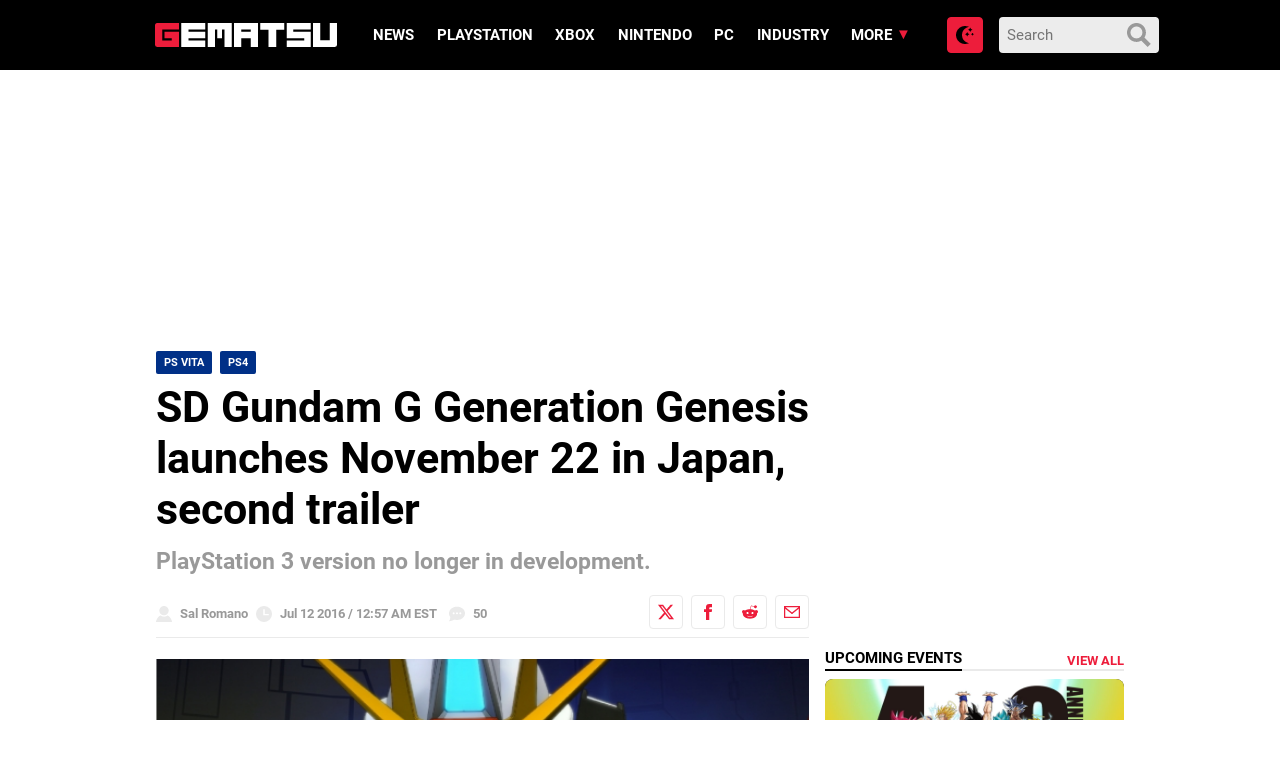

--- FILE ---
content_type: text/html; charset=utf-8
request_url: https://disqus.com/embed/comments/?base=default&f=gematsu&t_i=189930%20http%3A%2F%2Fgematsu.com%2F%3Fp%3D189930&t_u=https%3A%2F%2Fwww.gematsu.com%2F2016%2F07%2Fsd-gundam-g-generation-genesis-launches-november-22-japan-second-trailer&t_e=SD%20Gundam%20G%20Generation%20Genesis%20launches%20November%2022%20in%20Japan%2C%20second%20trailer&t_d=%0A%20%20%20%20%20%20SD%20Gundam%20G%20Generation%20Genesis%20launches%20November%2022%20in%20Japan%2C%20second%20trailer%20%20%20%20&t_t=SD%20Gundam%20G%20Generation%20Genesis%20launches%20November%2022%20in%20Japan%2C%20second%20trailer&s_o=default
body_size: 6880
content:
<!DOCTYPE html>

<html lang="en" dir="ltr" class="not-supported type-">

<head>
    <title>Disqus Comments</title>

    
    <meta name="viewport" content="width=device-width, initial-scale=1, maximum-scale=1, user-scalable=no">
    <meta http-equiv="X-UA-Compatible" content="IE=edge"/>

    <style>
        .alert--warning {
            border-radius: 3px;
            padding: 10px 15px;
            margin-bottom: 10px;
            background-color: #FFE070;
            color: #A47703;
        }

        .alert--warning a,
        .alert--warning a:hover,
        .alert--warning strong {
            color: #A47703;
            font-weight: bold;
        }

        .alert--error p,
        .alert--warning p {
            margin-top: 5px;
            margin-bottom: 5px;
        }
        
        </style>
    
    <style>
        
        html, body {
            overflow-y: auto;
            height: 100%;
        }
        

        #error {
            display: none;
        }

        .clearfix:after {
            content: "";
            display: block;
            height: 0;
            clear: both;
            visibility: hidden;
        }

        
    </style>

</head>
<body>
    

    
    <div id="error" class="alert--error">
        <p>We were unable to load Disqus. If you are a moderator please see our <a href="https://docs.disqus.com/help/83/"> troubleshooting guide</a>. </p>
    </div>

    
    <script type="text/json" id="disqus-forumData">{"session":{"canModerate":false,"audienceSyncVerified":false,"canReply":true,"mustVerify":false,"recaptchaPublicKey":"6LfHFZceAAAAAIuuLSZamKv3WEAGGTgqB_E7G7f3","mustVerifyEmail":false},"forum":{"aetBannerConfirmation":null,"founder":"3995011","twitterName":"","commentsLinkOne":"1","guidelines":null,"disableDisqusBrandingOnPolls":false,"commentsLinkZero":"0","disableDisqusBranding":true,"id":"gematsu","createdAt":"2012-06-16T17:56:31.945480","category":"Games","aetBannerEnabled":false,"aetBannerTitle":null,"raw_guidelines":null,"initialCommentCount":null,"votingType":2,"daysUnapproveNewUsers":1,"installCompleted":true,"moderatorBadgeText":"Mod","commentPolicyText":null,"aetEnabled":false,"channel":null,"sort":2,"description":null,"organizationHasBadges":true,"newPolicy":true,"raw_description":null,"customFont":null,"language":"en","adsReviewStatus":1,"commentsPlaceholderTextEmpty":null,"daysAlive":0,"forumCategory":{"date_added":"2016-01-28T01:54:31","id":5,"name":"Games"},"linkColor":null,"colorScheme":"auto","pk":"1484673","commentsPlaceholderTextPopulated":null,"permissions":{},"commentPolicyLink":"https://gematsu.com/comment-policy","aetBannerDescription":null,"favicon":{"permalink":"https://disqus.com/api/forums/favicons/gematsu.jpg","cache":"https://c.disquscdn.com/uploads/forums/148/4673/favicon.png?1695845860"},"name":"Gematsu","commentsLinkMultiple":"{num}","settings":{"threadRatingsEnabled":false,"adsDRNativeEnabled":false,"behindClickEnabled":false,"disable3rdPartyTrackers":false,"adsVideoEnabled":true,"adsProductVideoEnabled":true,"adsPositionBottomEnabled":true,"ssoRequired":false,"contextualAiPollsEnabled":false,"unapproveLinks":false,"adsPositionRecommendationsEnabled":false,"adsEnabled":true,"adsProductLinksThumbnailsEnabled":false,"hasCustomAvatar":true,"organicDiscoveryEnabled":false,"adsProductDisplayEnabled":true,"adsProductLinksEnabled":false,"audienceSyncEnabled":false,"threadReactionsEnabled":false,"linkAffiliationEnabled":true,"adsPositionAiPollsEnabled":false,"disableSocialShare":false,"adsPositionTopEnabled":true,"adsProductStoriesEnabled":false,"sidebarEnabled":false,"adultContent":false,"allowAnonVotes":false,"gifPickerEnabled":true,"mustVerify":true,"badgesEnabled":false,"mustVerifyEmail":true,"allowAnonPost":false,"unapproveNewUsersEnabled":true,"mediaembedEnabled":true,"aiPollsEnabled":false,"userIdentityDisabled":false,"adsPositionPollEnabled":true,"discoveryLocked":true,"validateAllPosts":false,"adsSettingsLocked":true,"isVIP":false,"adsPositionInthreadEnabled":false},"organizationId":1112574,"typeface":"auto","url":"https://gematsu.com/","daysThreadAlive":0,"avatar":{"small":{"permalink":"https://disqus.com/api/forums/avatars/gematsu.jpg?size=32","cache":"https://c.disquscdn.com/uploads/forums/148/4673/avatar32.jpg?1695845859"},"large":{"permalink":"https://disqus.com/api/forums/avatars/gematsu.jpg?size=92","cache":"https://c.disquscdn.com/uploads/forums/148/4673/avatar92.jpg?1695845859"}},"signedUrl":"https://disq.us/?url=https%3A%2F%2Fgematsu.com%2F&key=AhvPn2b1ntAeNROdNCUnaA"}}</script>

    <div id="postCompatContainer"><div class="comment__wrapper"><div class="comment__name clearfix"><img class="comment__avatar" src="https://c.disquscdn.com/uploads/users/19656/9881/avatar92.jpg?1493655391" width="32" height="32" /><strong><a href="">Trowa Barton</a></strong> &bull; 9 years ago
        </div><div class="comment__content"><p>I might be wrong but is it really uc only? :O</p></div></div><div class="comment__wrapper"><div class="comment__name clearfix"><img class="comment__avatar" src="https://c.disquscdn.com/uploads/users/18533/6555/avatar92.jpg?1491386728" width="32" height="32" /><strong><a href="">AceZero</a></strong> &bull; 9 years ago
        </div><div class="comment__content"><p>Wait a minute where's Thunderbolt ?</p></div></div><div class="comment__wrapper"><div class="comment__name clearfix"><img class="comment__avatar" src="https://c.disquscdn.com/uploads/users/12495/8191/avatar92.jpg?1421455477" width="32" height="32" /><strong><a href="">Gundamu</a></strong> &bull; 9 years ago
        </div><div class="comment__content"><p>Right?  Keepin' my fingers crossed for that 3rd preview..</p></div></div><div class="comment__wrapper"><div class="comment__name clearfix"><img class="comment__avatar" src="https://c.disquscdn.com/uploads/users/6777/6405/avatar92.jpg?1376687334" width="32" height="32" /><strong><a href="">Freakmasta</a></strong> &bull; 9 years ago
        </div><div class="comment__content"><p>The Generation series is, by far, my favorite Gundam game.  And I'm really excited for this one.  This is the only time where you can stick Haman into a Ball and see her wreck elite Gundams with ease.</p></div></div><div class="comment__wrapper"><div class="comment__name clearfix"><img class="comment__avatar" src="https://c.disquscdn.com/uploads/users/2358/7214/avatar92.jpg?1659830861" width="32" height="32" /><strong><a href="">The ManRod</a></strong> &bull; 9 years ago
        </div><div class="comment__content"><p>GGen World and Overworld were fantastic but this one is on a whole new level!<br>Can't wait!</p></div></div><div class="comment__wrapper"><div class="comment__name clearfix"><img class="comment__avatar" src="https://c.disquscdn.com/uploads/users/18533/6555/avatar92.jpg?1491386728" width="32" height="32" /><strong><a href="">AceZero</a></strong> &bull; 9 years ago
        </div><div class="comment__content"><p>And I thought I was the only one who did that LOL.</p></div></div><div class="comment__wrapper"><div class="comment__name clearfix"><img class="comment__avatar" src="https://c.disquscdn.com/uploads/users/18359/9977/avatar92.jpg?1509500677" width="32" height="32" /><strong><a href="">Duo Trio Dio</a></strong> &bull; 9 years ago
        </div><div class="comment__content"><p>So is this an rpg or is it like gundam breaker?</p></div></div><div class="comment__wrapper"><div class="comment__name clearfix"><img class="comment__avatar" src="https://c.disquscdn.com/uploads/users/19086/3748/avatar92.jpg?1686570789" width="32" height="32" /><strong><a href="">Jiyoon Kim</a></strong> &bull; 9 years ago
        </div><div class="comment__content"><p>It's like Advance Wars/Fire Emblem style of gameplay with Gundam.</p></div></div><div class="comment__wrapper"><div class="comment__name clearfix"><img class="comment__avatar" src="https://c.disquscdn.com/uploads/users/374/819/avatar92.jpg?1313509259" width="32" height="32" /><strong><a href="">Souji Tendou</a></strong> &bull; 9 years ago
        </div><div class="comment__content"><p>Strategy RPG.</p></div></div><div class="comment__wrapper"><div class="comment__name clearfix"><img class="comment__avatar" src="https://c.disquscdn.com/uploads/users/19086/3748/avatar92.jpg?1686570789" width="32" height="32" /><strong><a href="">Jiyoon Kim</a></strong> &bull; 9 years ago
        </div><div class="comment__content"><p>Since people kept asking about why this is only "half of UC series",</p><p>Even with half of the UC series with 650 units and side stories included, that ended up making Vita to have two cartridges. That itself probably costs $50</p><p>Should they have ever made all of the series at once, we are probably gonna see PS4 version to have at least four discs, while Vita to have 8 cartridges. I doubt people will be able to pay or want to pay front pocket of $200-250.</p><p>This won't be just stopping here only on early UC, but they'll probably do these chronologically, such as last part of UC to G Recog, then another disc with Wing to Turn A/Seed Destiny, then another disc from 00 to AGE (or IBC), (heck they'll probably add even Gundam Build Fighters)</p></div></div><div class="comment__wrapper"><div class="comment__name clearfix"><img class="comment__avatar" src="https://c.disquscdn.com/uploads/users/15535/5105/avatar92.jpg?1495731009" width="32" height="32" /><strong><a href="">Super Build Panther</a></strong> &bull; 9 years ago
        </div><div class="comment__content"><p>-PS4 <br>-4 discs</p><p>Considering PS4 discs can go up to 50 GB and this won't hit that......</p></div></div><div class="comment__wrapper"><div class="comment__name clearfix"><img class="comment__avatar" src="https://c.disquscdn.com/uploads/users/19086/3748/avatar92.jpg?1686570789" width="32" height="32" /><strong><a href="">Jiyoon Kim</a></strong> &bull; 9 years ago
        </div><div class="comment__content"><p>And how are you so sure if this game isn't 48 GB and it can't fit in more, hmm?</p><p>Considering how PS3 can go up to 25-33 GB of the disc and they cancelled it, it likely means it went up to 45 GB.</p></div></div><div class="comment__wrapper"><div class="comment__name clearfix"><img class="comment__avatar" src="https://c.disquscdn.com/uploads/users/15535/5105/avatar92.jpg?1495731009" width="32" height="32" /><strong><a href="">Super Build Panther</a></strong> &bull; 9 years ago
        </div><div class="comment__content"><p>Because it'll still be on the Vita.</p><p>If it were 48 GB on PS4, the optimization will probably absolute crap.</p></div></div><div class="comment__wrapper"><div class="comment__name clearfix"><img class="comment__avatar" src="https://c.disquscdn.com/uploads/users/19086/3748/avatar92.jpg?1686570789" width="32" height="32" /><strong><a href="">Jiyoon Kim</a></strong> &bull; 9 years ago
        </div><div class="comment__content"><p>Um... did you read that the Vita has -two-cartridges?</p><p>Vita has always been compressed version of what PS4 or PS3 version had.  So optimization has ALWAYS been terrible trying to port the version of 1080 resolution. Vita also has terrible frame rate speed comparing to keep up since it's compressed.</p><p>It's best if you got PS4.</p><p>and I still don't understand why people are still complaining about a game that has 3/4 of the series out. It's a big improvement in regards to graphics and animation, so it shouldn't be that all bad.</p></div></div><div class="comment__wrapper"><div class="comment__name clearfix"><img class="comment__avatar" src="https://c.disquscdn.com/uploads/users/10936/5217/avatar92.jpg?1438116186" width="32" height="32" /><strong><a href="">HotLimit</a></strong> &bull; 9 years ago
        </div><div class="comment__content"><p>Ochiro katonbo!!<br>Still no gameplay footage? I mean yeah, those are the battle cut-ins, but what about the actual game?</p></div></div><div class="comment__wrapper"><div class="comment__name clearfix"><img class="comment__avatar" src="https://c.disquscdn.com/uploads/users/3352/8467/avatar92.jpg?1569209839" width="32" height="32" /><strong><a href="">MrTyrant</a></strong> &bull; 9 years ago
        </div><div class="comment__content"><p>Now im curious why two cartridges...</p></div></div><div class="comment__wrapper"><div class="comment__name clearfix"><img class="comment__avatar" src="https://c.disquscdn.com/uploads/users/1406/5541/avatar92.jpg?1352257499" width="32" height="32" /><strong><a href="">RyoonZ</a></strong> &bull; 9 years ago
        </div><div class="comment__content"><p>Anyone remember MS Saga A New Dawn? I really enjoyed that game, hope they make new one.</p></div></div><div class="comment__wrapper"><div class="comment__name clearfix"><img class="comment__avatar" src="https://c.disquscdn.com/uploads/users/2358/7214/avatar92.jpg?1659830861" width="32" height="32" /><strong><a href="">The ManRod</a></strong> &bull; 9 years ago
        </div><div class="comment__content"><p>Yup I finished it twice. Awesome game!</p></div></div><div class="comment__wrapper"><div class="comment__name clearfix"><img class="comment__avatar" src="https://c.disquscdn.com/uploads/users/18587/5852/avatar92.jpg?1564757237" width="32" height="32" /><strong><a href="">Nonamed</a></strong> &bull; 9 years ago
        </div><div class="comment__content"><p>agree</p></div></div><div class="comment__wrapper"><div class="comment__name clearfix"><img class="comment__avatar" src="https://c.disquscdn.com/uploads/users/11804/1953/avatar92.jpg?1500403144" width="32" height="32" /><strong><a href="">Geese Howard</a></strong> &bull; 9 years ago
        </div><div class="comment__content"><p>Hikei! Fin Funnel! Amuro~!!! Like the UC touch we get in this trailer. Too bad S Gundam is nowhere to be seen... AND everytime when i see that part where Hathaway kills Chan... &gt;=( Then he get's his own story with the Xi... even more &gt;=(</p></div></div><div class="comment__wrapper"><div class="comment__name clearfix"><img class="comment__avatar" src="https://c.disquscdn.com/uploads/users/5275/4726/avatar92.jpg?1750947456" width="32" height="32" /><strong><a href="">Renaldi Saputra</a></strong> &bull; 9 years ago
        </div><div class="comment__content"><p>2 catridges? wut that's very unusual, really</p></div></div><div class="comment__wrapper"><div class="comment__name clearfix"><img class="comment__avatar" src="https://c.disquscdn.com/uploads/users/7261/6906/avatar92.jpg?1436460276" width="32" height="32" /><strong><a href="">Greg</a></strong> &bull; 9 years ago
        </div><div class="comment__content"><p>Strange that Thunderbolt is still nowhere to be seen.</p></div></div><div class="comment__wrapper"><div class="comment__name clearfix"><img class="comment__avatar" src="https://c.disquscdn.com/uploads/users/19086/3748/avatar92.jpg?1686570789" width="32" height="32" /><strong><a href="">Jiyoon Kim</a></strong> &bull; 9 years ago
        </div><div class="comment__content"><p>Probably will be DLC</p></div></div><div class="comment__wrapper"><div class="comment__name clearfix"><img class="comment__avatar" src="https://c.disquscdn.com/uploads/users/13504/5075/avatar92.jpg?1554969710" width="32" height="32" /><strong><a href="">The Puppet Master</a></strong> &bull; 9 years ago
        </div><div class="comment__content"><p>This looks pretty good and asian release with eng subs too? <br>Based Bamco :3</p></div></div><div class="comment__wrapper"><div class="comment__name clearfix"><img class="comment__avatar" src="https://c.disquscdn.com/uploads/users/356/8451/avatar92.jpg?1699446301" width="32" height="32" /><strong><a href="">landlock</a></strong> &bull; 9 years ago
        </div><div class="comment__content"><p>I gonna quickly get swamped in Gundam games with all these English releases. Isn't it great.</p></div></div><div class="comment__wrapper"><div class="comment__name clearfix"><img class="comment__avatar" src="https://c.disquscdn.com/uploads/users/2358/7214/avatar92.jpg?1659830861" width="32" height="32" /><strong><a href="">The ManRod</a></strong> &bull; 9 years ago
        </div><div class="comment__content"><p>oooh yeah!</p></div></div><div class="comment__wrapper"><div class="comment__name clearfix"><img class="comment__avatar" src="https://c.disquscdn.com/uploads/users/15429/8956/avatar92.jpg?1485856727" width="32" height="32" /><strong><a href="">ElementaB</a></strong> &bull; 9 years ago
        </div><div class="comment__content"><p>Why only UC stuff :(</p></div></div><div class="comment__wrapper"><div class="comment__name clearfix"><img class="comment__avatar" src="https://c.disquscdn.com/uploads/users/7261/6906/avatar92.jpg?1436460276" width="32" height="32" /><strong><a href="">Greg</a></strong> &bull; 9 years ago
        </div><div class="comment__content"><p>Because UC is better.</p></div></div><div class="comment__wrapper"><div class="comment__name clearfix"><img class="comment__avatar" src="https://c.disquscdn.com/uploads/users/2358/7214/avatar92.jpg?1659830861" width="32" height="32" /><strong><a href="">The ManRod</a></strong> &bull; 9 years ago
        </div><div class="comment__content"><p>don't see no F91 though</p></div></div><div class="comment__wrapper"><div class="comment__name clearfix"><img class="comment__avatar" src="https://c.disquscdn.com/uploads/users/7261/6906/avatar92.jpg?1436460276" width="32" height="32" /><strong><a href="">Greg</a></strong> &bull; 9 years ago
        </div><div class="comment__content"><p>This is Zeon era only.</p></div></div><div class="comment__wrapper"><div class="comment__name clearfix"><img class="comment__avatar" src="https://c.disquscdn.com/uploads/users/15429/8956/avatar92.jpg?1485856727" width="32" height="32" /><strong><a href="">ElementaB</a></strong> &bull; 9 years ago
        </div><div class="comment__content"><p>Lol but funny regardless</p></div></div><div class="comment__wrapper"><div class="comment__name clearfix"><img class="comment__avatar" src="https://c.disquscdn.com/uploads/forums/148/4673/avatar92.jpg?1695845859" width="32" height="32" /><strong><a href="">Mr_SP</a></strong> &bull; 9 years ago
        </div><div class="comment__content"><p>Well... they're giving you 650 UC units. That's more than I expected to exist, honestly. They're probably going to reuse them in the next game, which will add 600+ more units. (200 of them will be new UC units.)</p></div></div><div class="comment__wrapper"><div class="comment__name clearfix"><img class="comment__avatar" src="https://c.disquscdn.com/uploads/users/15429/8956/avatar92.jpg?1485856727" width="32" height="32" /><strong><a href="">ElementaB</a></strong> &bull; 9 years ago
        </div><div class="comment__content"><p>Yeah but considering past games always has a wide variety from alll the timelnes this kinda sucks. The last SD gundam game was back on PSP so after such a long time, I was really hoping for a new game with Wing, 00, Seed (not destiny), Age (for the mecha), And Iron blood.<br>Missing all of that sucks.</p></div></div><div class="comment__wrapper"><div class="comment__name clearfix"><img class="comment__avatar" src="https://c.disquscdn.com/uploads/forums/148/4673/avatar92.jpg?1695845859" width="32" height="32" /><strong><a href="">Guest</a></strong> &bull; 9 years ago
        </div><div class="comment__content"></div></div><div class="comment__wrapper"><div class="comment__name clearfix"><img class="comment__avatar" src="https://c.disquscdn.com/uploads/users/15429/8956/avatar92.jpg?1485856727" width="32" height="32" /><strong><a href="">ElementaB</a></strong> &bull; 9 years ago
        </div><div class="comment__content"><p>Well guess it will be another 3-4 years for a game with stuff I want.</p></div></div><div class="comment__wrapper"><div class="comment__name clearfix"><img class="comment__avatar" src="https://c.disquscdn.com/uploads/users/3013/5864/avatar92.jpg?1344272003" width="32" height="32" /><strong><a href="">Budgiecat</a></strong> &bull; 9 years ago
        </div><div class="comment__content"><p>If a PS3 version is no longer in development thats good news because that means they can push the PS4 version to the max potentia----oh its also on Vita nm</p></div></div><div class="comment__wrapper"><div class="comment__name clearfix"><img class="comment__avatar" src="https://c.disquscdn.com/uploads/users/12545/8553/avatar92.jpg?1665943642" width="32" height="32" /><strong><a href="">Chef</a></strong> &bull; 9 years ago
        </div><div class="comment__content"><p>Still looks good i wish they haver cutscnes where gundam became real size like in srwV</p></div></div><div class="comment__wrapper"><div class="comment__name clearfix"><img class="comment__avatar" src="https://c.disquscdn.com/uploads/users/3013/5864/avatar92.jpg?1344272003" width="32" height="32" /><strong><a href="">Budgiecat</a></strong> &bull; 9 years ago
        </div><div class="comment__content"><p>yeah I dunno why they dont</p><p>I mean, I get it:<br>originally the SD series was made due to limitations on the NES/SNES consoles and because of reducing licensing fees  put in place by Sunrise.</p><p>but goddamnit Bamco, you <em>bought</em> Sunrise since the early 90's <em>(something Gundam creator Tomino was furious about; resulting in him going crazy and telling people not to buy Victory Gundam home anime release lol)</em>, so there is no more 'licensing restrictions' and it's not like you're forced to keep things the way they are other than some misplaced sense of tradition :p</p></div></div><div class="comment__wrapper"><div class="comment__name clearfix"><img class="comment__avatar" src="https://c.disquscdn.com/uploads/users/15535/5105/avatar92.jpg?1495731009" width="32" height="32" /><strong><a href="">Super Build Panther</a></strong> &bull; 9 years ago
        </div><div class="comment__content"><p>Assuming what the head honcho from Bandai Entertainment said still holds true, that's actually wrong as they still need license stuff internally.</p><p>Silly, I know, but it is Namco Bandai.</p><p>There's also the fact the SD is popular by itself. They tried a full size spinoff before too, with Generation of C.E.</p></div></div><div class="comment__wrapper"><div class="comment__name clearfix"><img class="comment__avatar" src="https://c.disquscdn.com/uploads/users/3013/5864/avatar92.jpg?1344272003" width="32" height="32" /><strong><a href="">Budgiecat</a></strong> &bull; 9 years ago
        </div><div class="comment__content"><p>Generation of C.E. was Seed Destiny only so there's that... &gt;_&gt;</p><p>And yeah internal licensing fees would make no goddamn sense</p><p>In any case, SD other than 'keeping tradition' makes less sense than SRW because unlike SRW where you can have a Gundam standing alongside Ideon or Gunbuster at equal height <em>(which just wouldnt work at real size unless you do something like SRW Scramble Commander)</em>, the Gundams are for the most part, relatively around the same size.</p></div></div><div class="comment__wrapper"><div class="comment__name clearfix"><img class="comment__avatar" src="https://c.disquscdn.com/uploads/users/19086/3748/avatar92.jpg?1686570789" width="32" height="32" /><strong><a href="">Jiyoon Kim</a></strong> &bull; 9 years ago
        </div><div class="comment__content"><p>The Generation of CE's biggest flaw was not mostly because it's not deformed but because they used GGen Seed system which was reviewed by fans as "the worst GGen game". Yet the team tried to see what can they do with the game using same system without deformed, and they got more negative reviews.</p></div></div><div class="comment__wrapper"><div class="comment__name clearfix"><img class="comment__avatar" src="https://c.disquscdn.com/uploads/forums/148/4673/avatar92.jpg?1695845859" width="32" height="32" /><strong><a href="">Guest</a></strong> &bull; 9 years ago
        </div><div class="comment__content"></div></div><div class="comment__wrapper"><div class="comment__name clearfix"><img class="comment__avatar" src="https://c.disquscdn.com/uploads/users/374/819/avatar92.jpg?1313509259" width="32" height="32" /><strong><a href="">Souji Tendou</a></strong> &bull; 9 years ago
        </div><div class="comment__content"><p>Yes.</p></div></div><div class="comment__wrapper"><div class="comment__name clearfix"><img class="comment__avatar" src="https://c.disquscdn.com/uploads/users/20085/5724/avatar92.jpg?1742921943" width="32" height="32" /><strong><a href="">Johanes Suryo</a></strong> &bull; 9 years ago
        </div><div class="comment__content"><p>I already waiting this game since PS3 release. But i still need complete list what gundam in here ...</p><p>It's only UC series ? But they missing Crossbone and Victory gundam.</p></div></div><div class="comment__wrapper"><div class="comment__name clearfix"><img class="comment__avatar" src="https://c.disquscdn.com/uploads/users/20432/2238/avatar92.jpg?1460685045" width="32" height="32" /><strong><a href="">dunnoman123</a></strong> &bull; 9 years ago
        </div><div class="comment__content"><p>What's crazy is that the vita version will be on two carts, first time a vita game has been released that way.</p></div></div><div class="comment__wrapper"><div class="comment__name clearfix"><img class="comment__avatar" src="https://c.disquscdn.com/uploads/users/5275/4726/avatar92.jpg?1750947456" width="32" height="32" /><strong><a href="">Renaldi Saputra</a></strong> &bull; 9 years ago
        </div><div class="comment__content"><p>this is really unusual</p></div></div><div class="comment__wrapper"><div class="comment__name clearfix"><img class="comment__avatar" src="https://c.disquscdn.com/uploads/users/12545/8553/avatar92.jpg?1665943642" width="32" height="32" /><strong><a href="">Chef</a></strong> &bull; 9 years ago
        </div><div class="comment__content"><p>Woah</p></div></div><div class="comment__wrapper"><div class="comment__name clearfix"><img class="comment__avatar" src="https://c.disquscdn.com/uploads/users/399/5011/avatar92.jpg?1618239390" width="32" height="32" /><strong><a href="">Sal Romano</a></strong> &bull; 9 years ago
        </div><div class="comment__content"><p>Oh shit. Just noticed that. That's nuts. Didn't think I'd ever see a Vita game on two cartridges.</p></div></div><div class="comment__wrapper"><div class="comment__name clearfix"><img class="comment__avatar" src="https://c.disquscdn.com/uploads/users/19086/3748/avatar92.jpg?1686570789" width="32" height="32" /><strong><a href="">Jiyoon Kim</a></strong> &bull; 9 years ago
        </div><div class="comment__content"><p>I think the weirdest part was that how the series only covers all of Gundam 0079 to Gundam UC including side stories with 650 units , and yet it requires two cartridges for PS Vita. This kind of means that they wanted Vita players and PS4 players to experience full animation course and actions.</p></div></div><div class="comment__wrapper"><div class="comment__name clearfix"><img class="comment__avatar" src="https://c.disquscdn.com/uploads/users/12545/8553/avatar92.jpg?1665943642" width="32" height="32" /><strong><a href="">Chef</a></strong> &bull; 9 years ago
        </div><div class="comment__content"><p>I wish some AAA devs did if their games is too big </p></div></div></div>


    <div id="fixed-content"></div>

    
        <script type="text/javascript">
          var embedv2assets = window.document.createElement('script');
          embedv2assets.src = 'https://c.disquscdn.com/embedv2/latest/embedv2.js';
          embedv2assets.async = true;

          window.document.body.appendChild(embedv2assets);
        </script>
    



    
</body>
</html>


--- FILE ---
content_type: application/javascript; charset=UTF-8
request_url: https://gematsu.disqus.com/count-data.js?2=https%3A%2F%2Fwww.gematsu.com%2F2016%2F07%2Fsd-gundam-g-generation-genesis-launches-november-22-japan-second-trailer&2=https%3A%2F%2Fwww.gematsu.com%2F2026%2F01%2Fdragon-ball-new-game-project-age-1000-announced&2=https%3A%2F%2Fwww.gematsu.com%2F2026%2F01%2Fdragon-ball-sparking-zero-new-major-dlc-mission-100-and-survival-mode-updates-announced&2=https%3A%2F%2Fwww.gematsu.com%2F2026%2F01%2Fmahou-arms-launches-april-27&2=https%3A%2F%2Fwww.gematsu.com%2F2026%2F01%2Frayman-30th-anniversary-edition-rated-in-australia
body_size: 772
content:
var DISQUSWIDGETS;

if (typeof DISQUSWIDGETS != 'undefined') {
    DISQUSWIDGETS.displayCount({"text":{"and":"and","comments":{"zero":"0","multiple":"{num}","one":"1"}},"counts":[{"id":"https:\/\/www.gematsu.com\/2026\/01\/dragon-ball-sparking-zero-new-major-dlc-mission-100-and-survival-mode-updates-announced","comments":8},{"id":"https:\/\/www.gematsu.com\/2026\/01\/dragon-ball-new-game-project-age-1000-announced","comments":13},{"id":"https:\/\/www.gematsu.com\/2016\/07\/sd-gundam-g-generation-genesis-launches-november-22-japan-second-trailer","comments":50},{"id":"https:\/\/www.gematsu.com\/2026\/01\/mahou-arms-launches-april-27","comments":14},{"id":"https:\/\/www.gematsu.com\/2026\/01\/rayman-30th-anniversary-edition-rated-in-australia","comments":32}]});
}